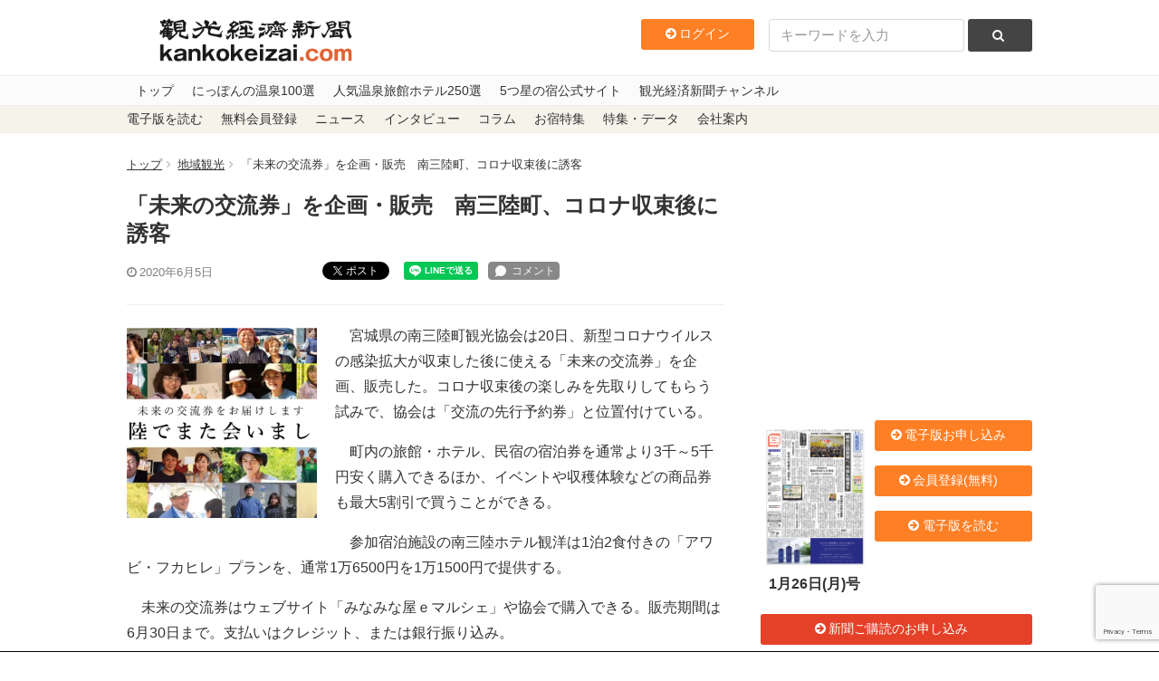

--- FILE ---
content_type: text/html; charset=utf-8
request_url: https://www.google.com/recaptcha/api2/anchor?ar=1&k=6LdpKKkaAAAAAIamp8-jilV_e0G_CKj9nJ5F8fO2&co=aHR0cHM6Ly93d3cua2Fua29rZWl6YWkuY29tOjQ0Mw..&hl=en&v=PoyoqOPhxBO7pBk68S4YbpHZ&size=invisible&anchor-ms=20000&execute-ms=30000&cb=19aaefsey4r0
body_size: 48705
content:
<!DOCTYPE HTML><html dir="ltr" lang="en"><head><meta http-equiv="Content-Type" content="text/html; charset=UTF-8">
<meta http-equiv="X-UA-Compatible" content="IE=edge">
<title>reCAPTCHA</title>
<style type="text/css">
/* cyrillic-ext */
@font-face {
  font-family: 'Roboto';
  font-style: normal;
  font-weight: 400;
  font-stretch: 100%;
  src: url(//fonts.gstatic.com/s/roboto/v48/KFO7CnqEu92Fr1ME7kSn66aGLdTylUAMa3GUBHMdazTgWw.woff2) format('woff2');
  unicode-range: U+0460-052F, U+1C80-1C8A, U+20B4, U+2DE0-2DFF, U+A640-A69F, U+FE2E-FE2F;
}
/* cyrillic */
@font-face {
  font-family: 'Roboto';
  font-style: normal;
  font-weight: 400;
  font-stretch: 100%;
  src: url(//fonts.gstatic.com/s/roboto/v48/KFO7CnqEu92Fr1ME7kSn66aGLdTylUAMa3iUBHMdazTgWw.woff2) format('woff2');
  unicode-range: U+0301, U+0400-045F, U+0490-0491, U+04B0-04B1, U+2116;
}
/* greek-ext */
@font-face {
  font-family: 'Roboto';
  font-style: normal;
  font-weight: 400;
  font-stretch: 100%;
  src: url(//fonts.gstatic.com/s/roboto/v48/KFO7CnqEu92Fr1ME7kSn66aGLdTylUAMa3CUBHMdazTgWw.woff2) format('woff2');
  unicode-range: U+1F00-1FFF;
}
/* greek */
@font-face {
  font-family: 'Roboto';
  font-style: normal;
  font-weight: 400;
  font-stretch: 100%;
  src: url(//fonts.gstatic.com/s/roboto/v48/KFO7CnqEu92Fr1ME7kSn66aGLdTylUAMa3-UBHMdazTgWw.woff2) format('woff2');
  unicode-range: U+0370-0377, U+037A-037F, U+0384-038A, U+038C, U+038E-03A1, U+03A3-03FF;
}
/* math */
@font-face {
  font-family: 'Roboto';
  font-style: normal;
  font-weight: 400;
  font-stretch: 100%;
  src: url(//fonts.gstatic.com/s/roboto/v48/KFO7CnqEu92Fr1ME7kSn66aGLdTylUAMawCUBHMdazTgWw.woff2) format('woff2');
  unicode-range: U+0302-0303, U+0305, U+0307-0308, U+0310, U+0312, U+0315, U+031A, U+0326-0327, U+032C, U+032F-0330, U+0332-0333, U+0338, U+033A, U+0346, U+034D, U+0391-03A1, U+03A3-03A9, U+03B1-03C9, U+03D1, U+03D5-03D6, U+03F0-03F1, U+03F4-03F5, U+2016-2017, U+2034-2038, U+203C, U+2040, U+2043, U+2047, U+2050, U+2057, U+205F, U+2070-2071, U+2074-208E, U+2090-209C, U+20D0-20DC, U+20E1, U+20E5-20EF, U+2100-2112, U+2114-2115, U+2117-2121, U+2123-214F, U+2190, U+2192, U+2194-21AE, U+21B0-21E5, U+21F1-21F2, U+21F4-2211, U+2213-2214, U+2216-22FF, U+2308-230B, U+2310, U+2319, U+231C-2321, U+2336-237A, U+237C, U+2395, U+239B-23B7, U+23D0, U+23DC-23E1, U+2474-2475, U+25AF, U+25B3, U+25B7, U+25BD, U+25C1, U+25CA, U+25CC, U+25FB, U+266D-266F, U+27C0-27FF, U+2900-2AFF, U+2B0E-2B11, U+2B30-2B4C, U+2BFE, U+3030, U+FF5B, U+FF5D, U+1D400-1D7FF, U+1EE00-1EEFF;
}
/* symbols */
@font-face {
  font-family: 'Roboto';
  font-style: normal;
  font-weight: 400;
  font-stretch: 100%;
  src: url(//fonts.gstatic.com/s/roboto/v48/KFO7CnqEu92Fr1ME7kSn66aGLdTylUAMaxKUBHMdazTgWw.woff2) format('woff2');
  unicode-range: U+0001-000C, U+000E-001F, U+007F-009F, U+20DD-20E0, U+20E2-20E4, U+2150-218F, U+2190, U+2192, U+2194-2199, U+21AF, U+21E6-21F0, U+21F3, U+2218-2219, U+2299, U+22C4-22C6, U+2300-243F, U+2440-244A, U+2460-24FF, U+25A0-27BF, U+2800-28FF, U+2921-2922, U+2981, U+29BF, U+29EB, U+2B00-2BFF, U+4DC0-4DFF, U+FFF9-FFFB, U+10140-1018E, U+10190-1019C, U+101A0, U+101D0-101FD, U+102E0-102FB, U+10E60-10E7E, U+1D2C0-1D2D3, U+1D2E0-1D37F, U+1F000-1F0FF, U+1F100-1F1AD, U+1F1E6-1F1FF, U+1F30D-1F30F, U+1F315, U+1F31C, U+1F31E, U+1F320-1F32C, U+1F336, U+1F378, U+1F37D, U+1F382, U+1F393-1F39F, U+1F3A7-1F3A8, U+1F3AC-1F3AF, U+1F3C2, U+1F3C4-1F3C6, U+1F3CA-1F3CE, U+1F3D4-1F3E0, U+1F3ED, U+1F3F1-1F3F3, U+1F3F5-1F3F7, U+1F408, U+1F415, U+1F41F, U+1F426, U+1F43F, U+1F441-1F442, U+1F444, U+1F446-1F449, U+1F44C-1F44E, U+1F453, U+1F46A, U+1F47D, U+1F4A3, U+1F4B0, U+1F4B3, U+1F4B9, U+1F4BB, U+1F4BF, U+1F4C8-1F4CB, U+1F4D6, U+1F4DA, U+1F4DF, U+1F4E3-1F4E6, U+1F4EA-1F4ED, U+1F4F7, U+1F4F9-1F4FB, U+1F4FD-1F4FE, U+1F503, U+1F507-1F50B, U+1F50D, U+1F512-1F513, U+1F53E-1F54A, U+1F54F-1F5FA, U+1F610, U+1F650-1F67F, U+1F687, U+1F68D, U+1F691, U+1F694, U+1F698, U+1F6AD, U+1F6B2, U+1F6B9-1F6BA, U+1F6BC, U+1F6C6-1F6CF, U+1F6D3-1F6D7, U+1F6E0-1F6EA, U+1F6F0-1F6F3, U+1F6F7-1F6FC, U+1F700-1F7FF, U+1F800-1F80B, U+1F810-1F847, U+1F850-1F859, U+1F860-1F887, U+1F890-1F8AD, U+1F8B0-1F8BB, U+1F8C0-1F8C1, U+1F900-1F90B, U+1F93B, U+1F946, U+1F984, U+1F996, U+1F9E9, U+1FA00-1FA6F, U+1FA70-1FA7C, U+1FA80-1FA89, U+1FA8F-1FAC6, U+1FACE-1FADC, U+1FADF-1FAE9, U+1FAF0-1FAF8, U+1FB00-1FBFF;
}
/* vietnamese */
@font-face {
  font-family: 'Roboto';
  font-style: normal;
  font-weight: 400;
  font-stretch: 100%;
  src: url(//fonts.gstatic.com/s/roboto/v48/KFO7CnqEu92Fr1ME7kSn66aGLdTylUAMa3OUBHMdazTgWw.woff2) format('woff2');
  unicode-range: U+0102-0103, U+0110-0111, U+0128-0129, U+0168-0169, U+01A0-01A1, U+01AF-01B0, U+0300-0301, U+0303-0304, U+0308-0309, U+0323, U+0329, U+1EA0-1EF9, U+20AB;
}
/* latin-ext */
@font-face {
  font-family: 'Roboto';
  font-style: normal;
  font-weight: 400;
  font-stretch: 100%;
  src: url(//fonts.gstatic.com/s/roboto/v48/KFO7CnqEu92Fr1ME7kSn66aGLdTylUAMa3KUBHMdazTgWw.woff2) format('woff2');
  unicode-range: U+0100-02BA, U+02BD-02C5, U+02C7-02CC, U+02CE-02D7, U+02DD-02FF, U+0304, U+0308, U+0329, U+1D00-1DBF, U+1E00-1E9F, U+1EF2-1EFF, U+2020, U+20A0-20AB, U+20AD-20C0, U+2113, U+2C60-2C7F, U+A720-A7FF;
}
/* latin */
@font-face {
  font-family: 'Roboto';
  font-style: normal;
  font-weight: 400;
  font-stretch: 100%;
  src: url(//fonts.gstatic.com/s/roboto/v48/KFO7CnqEu92Fr1ME7kSn66aGLdTylUAMa3yUBHMdazQ.woff2) format('woff2');
  unicode-range: U+0000-00FF, U+0131, U+0152-0153, U+02BB-02BC, U+02C6, U+02DA, U+02DC, U+0304, U+0308, U+0329, U+2000-206F, U+20AC, U+2122, U+2191, U+2193, U+2212, U+2215, U+FEFF, U+FFFD;
}
/* cyrillic-ext */
@font-face {
  font-family: 'Roboto';
  font-style: normal;
  font-weight: 500;
  font-stretch: 100%;
  src: url(//fonts.gstatic.com/s/roboto/v48/KFO7CnqEu92Fr1ME7kSn66aGLdTylUAMa3GUBHMdazTgWw.woff2) format('woff2');
  unicode-range: U+0460-052F, U+1C80-1C8A, U+20B4, U+2DE0-2DFF, U+A640-A69F, U+FE2E-FE2F;
}
/* cyrillic */
@font-face {
  font-family: 'Roboto';
  font-style: normal;
  font-weight: 500;
  font-stretch: 100%;
  src: url(//fonts.gstatic.com/s/roboto/v48/KFO7CnqEu92Fr1ME7kSn66aGLdTylUAMa3iUBHMdazTgWw.woff2) format('woff2');
  unicode-range: U+0301, U+0400-045F, U+0490-0491, U+04B0-04B1, U+2116;
}
/* greek-ext */
@font-face {
  font-family: 'Roboto';
  font-style: normal;
  font-weight: 500;
  font-stretch: 100%;
  src: url(//fonts.gstatic.com/s/roboto/v48/KFO7CnqEu92Fr1ME7kSn66aGLdTylUAMa3CUBHMdazTgWw.woff2) format('woff2');
  unicode-range: U+1F00-1FFF;
}
/* greek */
@font-face {
  font-family: 'Roboto';
  font-style: normal;
  font-weight: 500;
  font-stretch: 100%;
  src: url(//fonts.gstatic.com/s/roboto/v48/KFO7CnqEu92Fr1ME7kSn66aGLdTylUAMa3-UBHMdazTgWw.woff2) format('woff2');
  unicode-range: U+0370-0377, U+037A-037F, U+0384-038A, U+038C, U+038E-03A1, U+03A3-03FF;
}
/* math */
@font-face {
  font-family: 'Roboto';
  font-style: normal;
  font-weight: 500;
  font-stretch: 100%;
  src: url(//fonts.gstatic.com/s/roboto/v48/KFO7CnqEu92Fr1ME7kSn66aGLdTylUAMawCUBHMdazTgWw.woff2) format('woff2');
  unicode-range: U+0302-0303, U+0305, U+0307-0308, U+0310, U+0312, U+0315, U+031A, U+0326-0327, U+032C, U+032F-0330, U+0332-0333, U+0338, U+033A, U+0346, U+034D, U+0391-03A1, U+03A3-03A9, U+03B1-03C9, U+03D1, U+03D5-03D6, U+03F0-03F1, U+03F4-03F5, U+2016-2017, U+2034-2038, U+203C, U+2040, U+2043, U+2047, U+2050, U+2057, U+205F, U+2070-2071, U+2074-208E, U+2090-209C, U+20D0-20DC, U+20E1, U+20E5-20EF, U+2100-2112, U+2114-2115, U+2117-2121, U+2123-214F, U+2190, U+2192, U+2194-21AE, U+21B0-21E5, U+21F1-21F2, U+21F4-2211, U+2213-2214, U+2216-22FF, U+2308-230B, U+2310, U+2319, U+231C-2321, U+2336-237A, U+237C, U+2395, U+239B-23B7, U+23D0, U+23DC-23E1, U+2474-2475, U+25AF, U+25B3, U+25B7, U+25BD, U+25C1, U+25CA, U+25CC, U+25FB, U+266D-266F, U+27C0-27FF, U+2900-2AFF, U+2B0E-2B11, U+2B30-2B4C, U+2BFE, U+3030, U+FF5B, U+FF5D, U+1D400-1D7FF, U+1EE00-1EEFF;
}
/* symbols */
@font-face {
  font-family: 'Roboto';
  font-style: normal;
  font-weight: 500;
  font-stretch: 100%;
  src: url(//fonts.gstatic.com/s/roboto/v48/KFO7CnqEu92Fr1ME7kSn66aGLdTylUAMaxKUBHMdazTgWw.woff2) format('woff2');
  unicode-range: U+0001-000C, U+000E-001F, U+007F-009F, U+20DD-20E0, U+20E2-20E4, U+2150-218F, U+2190, U+2192, U+2194-2199, U+21AF, U+21E6-21F0, U+21F3, U+2218-2219, U+2299, U+22C4-22C6, U+2300-243F, U+2440-244A, U+2460-24FF, U+25A0-27BF, U+2800-28FF, U+2921-2922, U+2981, U+29BF, U+29EB, U+2B00-2BFF, U+4DC0-4DFF, U+FFF9-FFFB, U+10140-1018E, U+10190-1019C, U+101A0, U+101D0-101FD, U+102E0-102FB, U+10E60-10E7E, U+1D2C0-1D2D3, U+1D2E0-1D37F, U+1F000-1F0FF, U+1F100-1F1AD, U+1F1E6-1F1FF, U+1F30D-1F30F, U+1F315, U+1F31C, U+1F31E, U+1F320-1F32C, U+1F336, U+1F378, U+1F37D, U+1F382, U+1F393-1F39F, U+1F3A7-1F3A8, U+1F3AC-1F3AF, U+1F3C2, U+1F3C4-1F3C6, U+1F3CA-1F3CE, U+1F3D4-1F3E0, U+1F3ED, U+1F3F1-1F3F3, U+1F3F5-1F3F7, U+1F408, U+1F415, U+1F41F, U+1F426, U+1F43F, U+1F441-1F442, U+1F444, U+1F446-1F449, U+1F44C-1F44E, U+1F453, U+1F46A, U+1F47D, U+1F4A3, U+1F4B0, U+1F4B3, U+1F4B9, U+1F4BB, U+1F4BF, U+1F4C8-1F4CB, U+1F4D6, U+1F4DA, U+1F4DF, U+1F4E3-1F4E6, U+1F4EA-1F4ED, U+1F4F7, U+1F4F9-1F4FB, U+1F4FD-1F4FE, U+1F503, U+1F507-1F50B, U+1F50D, U+1F512-1F513, U+1F53E-1F54A, U+1F54F-1F5FA, U+1F610, U+1F650-1F67F, U+1F687, U+1F68D, U+1F691, U+1F694, U+1F698, U+1F6AD, U+1F6B2, U+1F6B9-1F6BA, U+1F6BC, U+1F6C6-1F6CF, U+1F6D3-1F6D7, U+1F6E0-1F6EA, U+1F6F0-1F6F3, U+1F6F7-1F6FC, U+1F700-1F7FF, U+1F800-1F80B, U+1F810-1F847, U+1F850-1F859, U+1F860-1F887, U+1F890-1F8AD, U+1F8B0-1F8BB, U+1F8C0-1F8C1, U+1F900-1F90B, U+1F93B, U+1F946, U+1F984, U+1F996, U+1F9E9, U+1FA00-1FA6F, U+1FA70-1FA7C, U+1FA80-1FA89, U+1FA8F-1FAC6, U+1FACE-1FADC, U+1FADF-1FAE9, U+1FAF0-1FAF8, U+1FB00-1FBFF;
}
/* vietnamese */
@font-face {
  font-family: 'Roboto';
  font-style: normal;
  font-weight: 500;
  font-stretch: 100%;
  src: url(//fonts.gstatic.com/s/roboto/v48/KFO7CnqEu92Fr1ME7kSn66aGLdTylUAMa3OUBHMdazTgWw.woff2) format('woff2');
  unicode-range: U+0102-0103, U+0110-0111, U+0128-0129, U+0168-0169, U+01A0-01A1, U+01AF-01B0, U+0300-0301, U+0303-0304, U+0308-0309, U+0323, U+0329, U+1EA0-1EF9, U+20AB;
}
/* latin-ext */
@font-face {
  font-family: 'Roboto';
  font-style: normal;
  font-weight: 500;
  font-stretch: 100%;
  src: url(//fonts.gstatic.com/s/roboto/v48/KFO7CnqEu92Fr1ME7kSn66aGLdTylUAMa3KUBHMdazTgWw.woff2) format('woff2');
  unicode-range: U+0100-02BA, U+02BD-02C5, U+02C7-02CC, U+02CE-02D7, U+02DD-02FF, U+0304, U+0308, U+0329, U+1D00-1DBF, U+1E00-1E9F, U+1EF2-1EFF, U+2020, U+20A0-20AB, U+20AD-20C0, U+2113, U+2C60-2C7F, U+A720-A7FF;
}
/* latin */
@font-face {
  font-family: 'Roboto';
  font-style: normal;
  font-weight: 500;
  font-stretch: 100%;
  src: url(//fonts.gstatic.com/s/roboto/v48/KFO7CnqEu92Fr1ME7kSn66aGLdTylUAMa3yUBHMdazQ.woff2) format('woff2');
  unicode-range: U+0000-00FF, U+0131, U+0152-0153, U+02BB-02BC, U+02C6, U+02DA, U+02DC, U+0304, U+0308, U+0329, U+2000-206F, U+20AC, U+2122, U+2191, U+2193, U+2212, U+2215, U+FEFF, U+FFFD;
}
/* cyrillic-ext */
@font-face {
  font-family: 'Roboto';
  font-style: normal;
  font-weight: 900;
  font-stretch: 100%;
  src: url(//fonts.gstatic.com/s/roboto/v48/KFO7CnqEu92Fr1ME7kSn66aGLdTylUAMa3GUBHMdazTgWw.woff2) format('woff2');
  unicode-range: U+0460-052F, U+1C80-1C8A, U+20B4, U+2DE0-2DFF, U+A640-A69F, U+FE2E-FE2F;
}
/* cyrillic */
@font-face {
  font-family: 'Roboto';
  font-style: normal;
  font-weight: 900;
  font-stretch: 100%;
  src: url(//fonts.gstatic.com/s/roboto/v48/KFO7CnqEu92Fr1ME7kSn66aGLdTylUAMa3iUBHMdazTgWw.woff2) format('woff2');
  unicode-range: U+0301, U+0400-045F, U+0490-0491, U+04B0-04B1, U+2116;
}
/* greek-ext */
@font-face {
  font-family: 'Roboto';
  font-style: normal;
  font-weight: 900;
  font-stretch: 100%;
  src: url(//fonts.gstatic.com/s/roboto/v48/KFO7CnqEu92Fr1ME7kSn66aGLdTylUAMa3CUBHMdazTgWw.woff2) format('woff2');
  unicode-range: U+1F00-1FFF;
}
/* greek */
@font-face {
  font-family: 'Roboto';
  font-style: normal;
  font-weight: 900;
  font-stretch: 100%;
  src: url(//fonts.gstatic.com/s/roboto/v48/KFO7CnqEu92Fr1ME7kSn66aGLdTylUAMa3-UBHMdazTgWw.woff2) format('woff2');
  unicode-range: U+0370-0377, U+037A-037F, U+0384-038A, U+038C, U+038E-03A1, U+03A3-03FF;
}
/* math */
@font-face {
  font-family: 'Roboto';
  font-style: normal;
  font-weight: 900;
  font-stretch: 100%;
  src: url(//fonts.gstatic.com/s/roboto/v48/KFO7CnqEu92Fr1ME7kSn66aGLdTylUAMawCUBHMdazTgWw.woff2) format('woff2');
  unicode-range: U+0302-0303, U+0305, U+0307-0308, U+0310, U+0312, U+0315, U+031A, U+0326-0327, U+032C, U+032F-0330, U+0332-0333, U+0338, U+033A, U+0346, U+034D, U+0391-03A1, U+03A3-03A9, U+03B1-03C9, U+03D1, U+03D5-03D6, U+03F0-03F1, U+03F4-03F5, U+2016-2017, U+2034-2038, U+203C, U+2040, U+2043, U+2047, U+2050, U+2057, U+205F, U+2070-2071, U+2074-208E, U+2090-209C, U+20D0-20DC, U+20E1, U+20E5-20EF, U+2100-2112, U+2114-2115, U+2117-2121, U+2123-214F, U+2190, U+2192, U+2194-21AE, U+21B0-21E5, U+21F1-21F2, U+21F4-2211, U+2213-2214, U+2216-22FF, U+2308-230B, U+2310, U+2319, U+231C-2321, U+2336-237A, U+237C, U+2395, U+239B-23B7, U+23D0, U+23DC-23E1, U+2474-2475, U+25AF, U+25B3, U+25B7, U+25BD, U+25C1, U+25CA, U+25CC, U+25FB, U+266D-266F, U+27C0-27FF, U+2900-2AFF, U+2B0E-2B11, U+2B30-2B4C, U+2BFE, U+3030, U+FF5B, U+FF5D, U+1D400-1D7FF, U+1EE00-1EEFF;
}
/* symbols */
@font-face {
  font-family: 'Roboto';
  font-style: normal;
  font-weight: 900;
  font-stretch: 100%;
  src: url(//fonts.gstatic.com/s/roboto/v48/KFO7CnqEu92Fr1ME7kSn66aGLdTylUAMaxKUBHMdazTgWw.woff2) format('woff2');
  unicode-range: U+0001-000C, U+000E-001F, U+007F-009F, U+20DD-20E0, U+20E2-20E4, U+2150-218F, U+2190, U+2192, U+2194-2199, U+21AF, U+21E6-21F0, U+21F3, U+2218-2219, U+2299, U+22C4-22C6, U+2300-243F, U+2440-244A, U+2460-24FF, U+25A0-27BF, U+2800-28FF, U+2921-2922, U+2981, U+29BF, U+29EB, U+2B00-2BFF, U+4DC0-4DFF, U+FFF9-FFFB, U+10140-1018E, U+10190-1019C, U+101A0, U+101D0-101FD, U+102E0-102FB, U+10E60-10E7E, U+1D2C0-1D2D3, U+1D2E0-1D37F, U+1F000-1F0FF, U+1F100-1F1AD, U+1F1E6-1F1FF, U+1F30D-1F30F, U+1F315, U+1F31C, U+1F31E, U+1F320-1F32C, U+1F336, U+1F378, U+1F37D, U+1F382, U+1F393-1F39F, U+1F3A7-1F3A8, U+1F3AC-1F3AF, U+1F3C2, U+1F3C4-1F3C6, U+1F3CA-1F3CE, U+1F3D4-1F3E0, U+1F3ED, U+1F3F1-1F3F3, U+1F3F5-1F3F7, U+1F408, U+1F415, U+1F41F, U+1F426, U+1F43F, U+1F441-1F442, U+1F444, U+1F446-1F449, U+1F44C-1F44E, U+1F453, U+1F46A, U+1F47D, U+1F4A3, U+1F4B0, U+1F4B3, U+1F4B9, U+1F4BB, U+1F4BF, U+1F4C8-1F4CB, U+1F4D6, U+1F4DA, U+1F4DF, U+1F4E3-1F4E6, U+1F4EA-1F4ED, U+1F4F7, U+1F4F9-1F4FB, U+1F4FD-1F4FE, U+1F503, U+1F507-1F50B, U+1F50D, U+1F512-1F513, U+1F53E-1F54A, U+1F54F-1F5FA, U+1F610, U+1F650-1F67F, U+1F687, U+1F68D, U+1F691, U+1F694, U+1F698, U+1F6AD, U+1F6B2, U+1F6B9-1F6BA, U+1F6BC, U+1F6C6-1F6CF, U+1F6D3-1F6D7, U+1F6E0-1F6EA, U+1F6F0-1F6F3, U+1F6F7-1F6FC, U+1F700-1F7FF, U+1F800-1F80B, U+1F810-1F847, U+1F850-1F859, U+1F860-1F887, U+1F890-1F8AD, U+1F8B0-1F8BB, U+1F8C0-1F8C1, U+1F900-1F90B, U+1F93B, U+1F946, U+1F984, U+1F996, U+1F9E9, U+1FA00-1FA6F, U+1FA70-1FA7C, U+1FA80-1FA89, U+1FA8F-1FAC6, U+1FACE-1FADC, U+1FADF-1FAE9, U+1FAF0-1FAF8, U+1FB00-1FBFF;
}
/* vietnamese */
@font-face {
  font-family: 'Roboto';
  font-style: normal;
  font-weight: 900;
  font-stretch: 100%;
  src: url(//fonts.gstatic.com/s/roboto/v48/KFO7CnqEu92Fr1ME7kSn66aGLdTylUAMa3OUBHMdazTgWw.woff2) format('woff2');
  unicode-range: U+0102-0103, U+0110-0111, U+0128-0129, U+0168-0169, U+01A0-01A1, U+01AF-01B0, U+0300-0301, U+0303-0304, U+0308-0309, U+0323, U+0329, U+1EA0-1EF9, U+20AB;
}
/* latin-ext */
@font-face {
  font-family: 'Roboto';
  font-style: normal;
  font-weight: 900;
  font-stretch: 100%;
  src: url(//fonts.gstatic.com/s/roboto/v48/KFO7CnqEu92Fr1ME7kSn66aGLdTylUAMa3KUBHMdazTgWw.woff2) format('woff2');
  unicode-range: U+0100-02BA, U+02BD-02C5, U+02C7-02CC, U+02CE-02D7, U+02DD-02FF, U+0304, U+0308, U+0329, U+1D00-1DBF, U+1E00-1E9F, U+1EF2-1EFF, U+2020, U+20A0-20AB, U+20AD-20C0, U+2113, U+2C60-2C7F, U+A720-A7FF;
}
/* latin */
@font-face {
  font-family: 'Roboto';
  font-style: normal;
  font-weight: 900;
  font-stretch: 100%;
  src: url(//fonts.gstatic.com/s/roboto/v48/KFO7CnqEu92Fr1ME7kSn66aGLdTylUAMa3yUBHMdazQ.woff2) format('woff2');
  unicode-range: U+0000-00FF, U+0131, U+0152-0153, U+02BB-02BC, U+02C6, U+02DA, U+02DC, U+0304, U+0308, U+0329, U+2000-206F, U+20AC, U+2122, U+2191, U+2193, U+2212, U+2215, U+FEFF, U+FFFD;
}

</style>
<link rel="stylesheet" type="text/css" href="https://www.gstatic.com/recaptcha/releases/PoyoqOPhxBO7pBk68S4YbpHZ/styles__ltr.css">
<script nonce="y82K5om2vp1op1XK_9Z1eg" type="text/javascript">window['__recaptcha_api'] = 'https://www.google.com/recaptcha/api2/';</script>
<script type="text/javascript" src="https://www.gstatic.com/recaptcha/releases/PoyoqOPhxBO7pBk68S4YbpHZ/recaptcha__en.js" nonce="y82K5om2vp1op1XK_9Z1eg">
      
    </script></head>
<body><div id="rc-anchor-alert" class="rc-anchor-alert"></div>
<input type="hidden" id="recaptcha-token" value="[base64]">
<script type="text/javascript" nonce="y82K5om2vp1op1XK_9Z1eg">
      recaptcha.anchor.Main.init("[\x22ainput\x22,[\x22bgdata\x22,\x22\x22,\[base64]/[base64]/[base64]/ZyhXLGgpOnEoW04sMjEsbF0sVywwKSxoKSxmYWxzZSxmYWxzZSl9Y2F0Y2goayl7RygzNTgsVyk/[base64]/[base64]/[base64]/[base64]/[base64]/[base64]/[base64]/bmV3IEJbT10oRFswXSk6dz09Mj9uZXcgQltPXShEWzBdLERbMV0pOnc9PTM/bmV3IEJbT10oRFswXSxEWzFdLERbMl0pOnc9PTQ/[base64]/[base64]/[base64]/[base64]/[base64]\\u003d\x22,\[base64]\x22,\x22IsKEED8uw5DCunNJwr4vwq9UO1dNSVfDkMOlwpRPVzhlw6HCuAHDsi7DkRgHClVKDQ4RwoBIw6PCqsOcwqDCq8Kra8O0w7MFwqkjwr8BwqPDr8OHwozDssK0IMKJLioRT2B3a8OEw4l+w5cywoMowpTCkzIGWEJaVMK/H8KlXnjCnMOWT1pkwoHCmMOjwrLCkmPDm3fCisOKwq/CpMKVw7Ibwo3Dn8Ofw77CrgtkHMKOwqbDkcKLw4IkV8ONw4PClcOtwrQ9AMOTDDzCp1kswrzCt8OnCFvDqwByw7x/RTRceV7CsMOETBcnw5dmwrkMcDBpdFU6w6bDvsKcwrFCwog5ImMrYcKsLyxsPcKewo3CkcKpdcOcYcO6w5nCqsK1KMOjJsK+w4Mowo4gwo7CuMKTw7oxwp1kw4DDlcKlPcKfScKlSSjDhMKvw4QxBGHCrMOQEEjDoSbDpVXCt2wBSzHCtwTDsnlNKmxnV8OMTsO/w5J4HFHCuwtJCcKifjRwwrsXw5PDtMK4IsK2wpjCssKPw4FWw7hKCMK2N2/DgsO4UcO3w6PDqwnChcODwr0iCsOVFCrCgsOjMHhwG8Osw7rCiTHDk8OEFEoiwofDqljCj8OIwqzDm8OfYQbDucK9wqDCrETCkEIMw5zDi8K3wqozw5MKwrzCrMKzwqbDvVLDsMKNwonDtmJlwrhFw781w4nDisKRXsKRw6sQPMOcbsKeTB/[base64]/w7htwozDqGDDtMKGAcOlYMOneHxhwoh/dzxmYW9LwpMWw4bDjsKuH8KUwpbDgE3CiMOCJMOdw5VHw4Egw7Q2fGZKeAvDtidycsKbwptMZjjDsMOzcklsw61xdcOIDMOkYhc6w6MCPMOCw4bCksKcaR/CtcORFHwaw480Uyh0QsKuwqPCuFRzCMO4w6jCvMK4wo/[base64]/DgEUhw5ICcW7CmcOZw5rDmsOEwpE2KsOxLcOHD8O4W8KRwqMCw5ALH8Obw7wNwqvDoX8fPMOmT8OqL8K0OivCmMKEZjTCncKRwqzCl0HCqmkmdsOVwpfDnzEEWh9Zwp7CmcOqwp0owpYUwpjCpT4Lw4/DlsOswoYkIlvDsMKxG097O2/DpsKCw7gqw4FcO8KpbUHCrEIifcKrw4zDjnZ1CFg8w57CoiVOwqMUwqrCtETDv3NEF8KOTmjCh8Kgwpl1PRjDqw/[base64]/DsMOiw4zDngwDwrrCqcOrw6UDw63CnMKKw6rCjMKeacK/cFRYTMONwqQFGETCvsOiwozCh0bDqMO2w5XChMKRbmxVZwzChxHClsKlOxfDlxjDq1PDuMOTw5ZDwoZUw4HCssKowoTCosO+fCbDnMORw44dJCw1woh9YsKmL8KbGsObwrxyw6nChMKewrhcfcKcwovDj34JwrXDhcO6SsKUwoERTsO5QsK+I8OYQsO/w47DklDDgMKfGMKycSDCngDDs30twqpYw47DnGPCjkjCncKpVcOLaR3DjcOpB8K/dsOqGSnCssOVwoDDnHdbJ8O/[base64]/DtHcDUiDDj8ONBMOlwozCkMK3EsOGw5vDncOdw65KfEswYloSYCUIw7XDuMO2wpbCo0sCVCoZwqbCpQhBe8ObenJJR8O8CnM/ej/[base64]/LyTCs8OKIcO8w7bDokfDjcOLw7/DrmbDhBTCg3fDiC81wp5bw5ogR8Ozw6VvVCMnwqjDiyLDssOoQMKxA1XDqsKhw6/Cmj0DwrsMJsOYw5sMw7RRAMKkB8O4wrh1MHBZZMOPw6UYV8ODwoLDvsKBKcKwGcOAwrHCnUIJZiAmw4Z/Un/DhQTDt3QQwrzDtEJyVsOkw5/ClcOZwo16wp/CpVNFHsKtSsKHwr5ow4jDpcORwoLDrMK2w7zCl8Khb03CtlNhfcK7F1JcTcKKO8KswoTDjsOrcS/CnXXDkSjCmxJtwpdFwokWIMOywrLDi0YrOmRIw6gEFXhJwrDClmFowq0Xw6F5w6VvD8OIPVc5w47CtHTCk8O+w6nCssO5wogSfDLCgBodw7/Cv8KowrR0wpddwpPDnkHCmhbCj8O0BsK4wrotSCBaQcOga8KcZhpDXVMFJMKTD8K8S8Obw4YFVR1Nw5rDtMODecKLGcO6wp3DrcKOw5zClBTDs24NKcOYYMK7IMKgNcOXGMKmw7o5wqFPwqPDncOvRRdMfsKEw6nCvm/Dhmp8OsOtBz4YKhfDgXwfR2PDiCzDjMO4w5XCr35BwovCuWUgXndWUMO8w4YUwp5Dw79yfHDClnQCwr9jNm/CiBTDoB/Dk8O9w7TCpzZyL8O5wonDrMO1D1w1CGIywqksWMKjwpvCr3ohwq1/[base64]/CosOpQCNBCcK6MgjDtR7CocOQXsOodBfDmWfCpcOKRsK/w7AUwrfCvMKod0jCm8OGDVBzwocvWzDDmAvDkhDDgQLCt3VdwrIDw41JwpVQw7AQw7bDk8OadcKcfcKOwr/Cp8Opw5R/fsOSGwPCmcKgw6nCtMKKwo0BOG3CmWXChMOlHA8qw63DpMKONTvCnA/DqRljw5HCq8O3RB1CUgUdwo4hw6rCjAUdw6R0XcOgwqgiw70/w43CvQx/w6pOw7LDhG9lIsKiY8O9NX/[base64]/wrzDnDRswpDCisKQwrRVw65uw6PDpnQ/[base64]/[base64]/Dp8Oqwp0Nw5nCi8Kpw6DCuR7DvlVzdsO1w5pNeHPCgMKyw4rCicO3wqTColfCtcO/w6nCvBLDh8Ktw6HCpcOiw4xzFzZOKMOLwowSwpNjccOZBTE9eMKnHljDmsKPLMKTw6bCtjnDojkkW28mwr/CjTcjRwnCosKmK3jCjMOlw5wpC1XCnGTDscOSwotFw4DCtMOpcCXDnsOew6VQQsKPwrfDoMKYNQU9RXrDh3UrwpFTf8KdKMOxwrg9wooFwrzCucOKE8KQw7dpworCmMOywpkkw6fDi23DsMOsJlFtw7HCjk0mC8OjZ8OVwqDCtcOYw6LDkEfDuMKaU0IRw5/Ds0vCtT7CqEzDu8O8woIjwq3DhsOwwp11OQYJXsKgVlkGw5HCsiVMNitza8O0QsOrwpDDvSQowp7Dugl7w6XDg8O9wpRjw7fCvnbDmy3CrcKtbMKadcOWw7UlwqRmwqjCicKmdlBybhjCisKDwoBXw53CtRsFw79/K8KXwr3DhsKTFcK1wq7DrsKyw40Vw51COkpBwpUwCzTComrDs8O9EFPCrG7Dj0VFOMKowpTCo1BVwovDj8Oiemosw4rCscOkJMKuKT7CiBvCuE1RwoJtTW7CmsONw4pOZ37DjkHDpcKqKx/Dq8OhEUUsB8K9Izw/wpzDssOhbFsiw7N3bAQaw6QxHS/DrcK+wrgqGcOFw5zCp8O2JSTCqcOow43DghTDjsO5w7F/w7c7JnzCvMK4PcOgfxPCqcOBGUfDicOmwrRnRR4Lw6siE21cXsOfwop3wqrCrMOkw5BUTBXCqj4Gw5VHwoxXwpEHw7s3w4LCo8Otw60fesKCSSfDg8K5wrg0woTDgmnDs8Ohw7w9AE5Vw4DDh8K3woBAGjINw6/Cg0LDo8O7UsK4wrnCpmdrw5RCw7JNw7jCqcK4w4IBYnbDrG/Dt0XCtMOTTMKmwqMAwr/[base64]/[base64]/CjjHCmcOyMi5Kw5Ubw5Vaw6XDg8OmeidJScOUwrbCuTDDpQ/Cr8KhwqTCqnFTaQgtwoZ7wpPCp1/[base64]/wrxVXm1nw6PDusODw7/CqCkvw59yWB8wwrxUw7nDmgRowo1lEcKDwqXDp8OUw7AXwqpBNsOgwrjCpsKuNcOmw53Drn7DnT3CrcOvwrnDvDw1HwB+woHDuGHDjcKRCj/[base64]/CoMKQWcO4CjV/EcKJDjlcwrwuwqMmw4xRwrA6w4B6d8O5wqVjw63DnsOUw6J8wq7DtzIIWMKVSsOkfcK8w4fDr1cKQ8K+OsKHRF7CsV7Dq3PCsFpySUvCrS8fw4TDkkHCgC4fG8K/[base64]/Ck8K/w53DqsK4JsOAwolRc8O7R8Olw5rCtDdICkHCsifDlkLCisOiw47Cm8O2w4pNw4RWJgHDtiPDpVPDhUPCrMOaw7lXSMKuwqFLT8K0HcKyKsOew4XCvMKQw41/wqRRw77Dp2s/wo4DwprDj2lcUsOvIMO9w77DncOZVBxgwqLDqxhNYElAOCnDu8KefsKfTxgbccOwb8KhwqvDhMOXw4jDgMKfXG/[base64]/[base64]/CjMODMcOnwrfCo8KMw4LDvjfCisKCOCPCqXHCuEjCnmFsM8OywqjChWrDomEFUVHDu0UpwpTDg8OLLQUKw7duw4wUwrDDhsKKw5JYw6Nxw7DDkMKYfsKuV8KHYsK5w6XCvcO0wp4Ca8OYZUxLw4LCg8K8Y3duJ0E4OmhLwqfCqGl2QzYMZT/DvWvCj1DCrV1Mw7XDkD8lw6DCtA/CosOow4EBJy86A8KmJnfDnMKxwogWXQ3CuHAtw4LDk8O+bcOwOjLDuA8Uw7EbwokmJ8O4JcOJw7zCmcOFwoYgACFYUHvDjQDDqhTDq8O+wod5TcKgwqTDiHQ2YWDDvlrDgMKLw7/Dv28ow6DCgcO9GMOUc00uwrTDkz4/[base64]/CrsOPOMK7eMKnNBDCicOvwoHCtsOoU1Vcw77DsicxIA3Ch3HDgAsZw6bDkQLCoSsoWlHCnh5kwrTCnMO+w7bDqnwww7/[base64]/DsGTDo3Bfwo/DgwcQwrU7wrkqKsOvw5g2AUfCusKww69uXCUdE8Kqw4/DpD8aFxrDlBfCmMODwq9pwqPDkzbDj8KWYMOIwq3ChcOkw7xew4FRw7PDnsOMwqRJwrs3wpnCqcOFHsObZMKjf2QdMsOFw5TCtMORLMKRw5bCiAHDqMKXTV/DrMO7E2Igwrp9IMOORcOTKMKOOcKVw7jDiiFDwqBaw6gIwpsEw4TCnMKVwrTDn0bDjHPDrDsMa8O6McOBwo1gwoHCmzTDnsK6W8Ozw4RZZyg7w5VrwrUkd8Owwps2PzEnw7vChUsZS8OYCBfChxl9wqs7ci/DpMOhS8KMw5HCjHQMw5/CtMOPbDbDjg9gw4FYQcKVdcOjAilNFcOpw7vDrcOoYwo+a00dwpnCkXbChkrDs8O2bWsXA8KAOcOIwpVjAsOtw7bCngzDsxPChBbCuV8awrVFc0FQw43CqMKVQEbDp8OIw4rCsnR/[base64]/DoDfCk0LCmX9zQcKJw6BJci0+wrdpSjnCiDYSSsKvwq3CjB9nw6jCqDjChcOMwrHDhzLDjcKMP8KKw63ChAPDjcOywrzCrEHCowtFwpUHwrU/EnDCkcOQw43DusOJUMO8EgHDicOYQRwPw4EcYgrDiSfCvXUVHsOGUFTCqHbCocKLwo/CusKpa3QbwrrDqcOmwqA8w7o/w53DuQ7CpMKMw5d/w5VPw4RGwr1QEcKbFmLDuMORwrDDmsOeP8KPw5zDpXMqUMO5anzDqVo7asKXLMOPw4B2Zm9twqU/[base64]/Dl8OIDzU4w5HCqMKAwqFwasOTw7QOw64iwq9rJwxkMMKqwphfw5/CnEXDg8OJIQ7Cu27Di8KFwpQWUBN6bAzCvcKqWMKyScK/[base64]/CmDIzwp1Aw4p/VTg+LsOsJEnDmDzCv8Omw4oEw4xjw4pvInpnA8KgIRjCm8K0Z8OtFEhSWRfDl3hYwrbDjFxEH8KEw7x6wqJjw5AxwpFmekFEKcOhU8O7w6Rzwqdxw5rDmsKnDMK1wqpbbjgeU8KbwqsmVVEeN0Nkw5bDj8KOCMKIa8KaICLCrH/Cs8OQUsOXLHkuwqjDsMKvR8OWwqIfC8KOLULCvsOvw43Cq1jDpi5HwrvDlMObw6ErPA8sGcONOj3CvkLCuH0zw47DlcO5w7jCoCTDvS93HjdxVcKRwrcrPMO7w4NYw4FxP8KLw4zDjsKqw4xow4TCpToSVD/CqcK7w7J1UMO8w7LDoMKSwq/CgwQ1w5FDVBF4ZytTwp1HwrUzwolAMMKWTMOuwr3DpxsbCcKXw63DrcOVAAdZw6/CsXzDvGvDiELCoMKNQlVbEcKNF8Kww6Acw6/CpXXCicOkw63DiMOQw5EWLEFsSsOkaQvCqMOjIQYmwqU3wq3Cr8O/w5PCt8O/wr3CvS9nw43CosKlw5Z+wrTDhRt2wp/Cu8O3w4Zuw4gIB8KGDcORw7TDiEVxXC5kwrLChcKQwrHCiX7Dsn/DgizCkVvCiwnDglZZwpUsXHvCicKJw5jChsKGwqJmER/CuMK2w7bComh/JMKOw4PCnHpwwq5vC3AKwpkCDDjDnjkdw48TIHRQwp/CvAEJw6teD8KWKEfDhVPCgcOVwqHDlsKDbsK0wpkmwpnCk8KSwqxeDcOJwr7CmsK5AsKpUzHDu8OkJlzDsmZiGcKNwrzCh8OsF8KVZ8K+wpfCnwXDjyjDrxbChQfCgcKJbTJVw7hzw6/Du8KPIn/DuGfCqiQvw4XCp8KQKcOEwpIaw6JOwrHClcOOCsOYCFjCmsKnw5DDgCHCgm/DssKcw4BuA8Oac3g3ccKZOsKoNcKzCGguKsK1wpAxK3bCkcKlSMOqw45YwqIccGxQw4FGwpzDk8KVWcKwwrMWw5rDhsKhwrHDs0cZWMKvwrDDrF/DncOcw68QwoNDwrXCkMOVw5fCqjd8wrNXwppXw6TCjyXDn2JobVd9L8Kiwo0KZcOgw5bDnknDrMOfw69rUsK7Z0nCo8O1MGMzEzF3wqIhwrhiY1vDgMONeUnDlsKhA0EAwr1QCcOCw4rCsznCi3/DhzfDocK6wojCucOpYMK2V0fDuS0RwphRRsKgw5ALw60dE8KfLDTDiMK8fcKvw4bDosKbfU8uCcKlwojDtmxzwoLCqEDChMKtN8OcEAXDvRvDpgHCpMOJAEfDhRAdwrV7MGRVFMOZw6d8WcKow6DCmEfCiHLDlcKFw77DuWUowo7CvDFTOcKCw6/[base64]/DlMKiw7ZSS8KdGcKdwqrCu8OIfTcGw6/Ci0fDtsOnDsOQwr3Cn03CuQp1RMOPTjlRP8KZw5oWwqULwpfCuMOoKhhyw6jCmnfDocK8dCF/w7jCvjrCgsOewrvDvQbChBgYNUHDnwoxDcKzwoHDkx3DtcOBIybCswRgJFBtd8KuXz7CscO7wpRjw5gKw6QCJsKpw6bCtMOmwofCqUrCgmtiOcKcJsKQFW/CgcKIOBgQe8OqBEh5Jh3CjMO4worDqX3DsMKKw7cEw4IAwoMuwpIef1fCn8KAIMK+E8OmIsKEXcKBwpMkw45QU2AcU2Yzw4HDq2/ClX1lwovChsOaVX4gFQnDhcKVMRNQM8K+ahHCssKBPyIgwrl1wp3CnsOYUGXCpi/[base64]/ChwQ+ZkzDmyACw6kENcK6Nx/[base64]/CicKiDg7DgBfDowXCrQbDnR/DqBLCmh7DvsOGC8KdKWjDtcOPQlI9KBtfYhjCuXwtZyhMT8Kkw6jDosOpRMOEZMOUCsOTJAUvY1lDw6bCocOuBnJsw7LDh3vCr8K9w4XDlGPDpHE+w5FGw6g2KcKvwoDCgFV0wq/DkmrDgcKlJMOFwqk6NMKTCTEnG8O9wrlywpbDlDLDvcO+w4bDt8K1woExw6fCgHzDnsK6H8Krw6vCkcOwwqbCt0vCgHdlN2HCki4Ow44pw7zCgxHCi8KnwpDDgDsaKcKjw5/DksOuIsOZwrgFw7/[base64]/Cqh/CncK2JsOUwqZIR0nDoW3Dp24jEMOnw49eSMKJOSbCnUbDvR1UwqlEERLCl8Kpwqo5w7jClk/DmjpTJwchFsODVHccw5JPaMOBwpJFw4dPdxQtw6Izw6jDmsKCHcOIw6/[base64]/XMO3c002UsKDwpHCtCZ7P8K4csKbEcOvcxXCtF3DmcKDw5/CosK0wrzCoMO5QcOdw70IRsKPwq0QwrHCh3gewop1wq/DkDzDqXg3O8OpV8O6cwswwr1fS8OfCcO0eR1zUnDDrTDDk0nCnE7DkMOscMO0wpjDqhJ6wo4jWsOWAAnCr8KTw6NeZl1Ww70Yw6NmQsKpwoAeAjLDjzIgw59pw7U4CXlsw4rClsO/f2zDqHrCpMKyI8KnGsKKPjhAcMKmwpDCvMKpwoxISsKew61JHzkHZxPDlMKTw7Viwq8yOsKjw6kbEmJbPlvDlhlqwr3ChcKlw5nCo0F0w6MYRAzCjsK5CXJYwpbCrsKueSd/ME3Dk8Oowocvw43DmsOgD2ZEwp8ZS8OtccOnRlvDlHchw7pbwqvDr8KuaMOobzUqw7DChmFmw5LDpsOawrbDvUIjTlDChsKAw6M9Pn5LYsKtPgRFw75dwrogdXPDrMOSA8OZwpouw7Jaw6Zmw5xgwp10w7LCtVzDj2M4AsKWWkc3ZsOpMMOhDS/DkhsnFUdWEwUsLMKQwpFtw58fw4PDk8OBJcKpDMO8w4PCocOhfVDCisKvw5rDiiYCwqZrw73Ck8KHKsKiLMO7KRRGwq1vc8OBN3IFwpzDvx7DqH5NwrRGHAHDmsKFFUh8JD/DlsOPwoM9LsOVw7TDmcKKwp/[base64]/Dk8KEZcK7w5nDnEHDtcOLwrjDncK0BsKtwqDDtz4Qw4lvLMKww5LDjVJEWFnDni1Mw7fCvcKGfcOKw7fDk8OUNMKpw6Y1eMOzb8KmHcK7C2AcwrJ6wpdOwqZJwrHDtEFgwpRRbU7ChG49wqDCnsOoIQICQ08qQGPDssKjwqvCpzYrw7AyL0lqQ0Yhw68jUwENGVtWAX/[base64]/wrk5wo97AsODw5duesKnw64MWsKLw4oaO8Oywql9JcKvBMOEGcO8L8KOf8OWL3LCn8Opw4sWwqTDshfDl0bDnMK7w5IfWVxyNXvCv8OiwrjDujrClcKnZMKWMisiYMOZwrhgLsKkwrYaGsKow4Z/VcKCB8Oow6gjG8K7P8O2wpXCgXhQw5YmVzrDsXfCu8OewpTDgGZYCjbCpsK9wogzw6bDicOfw4zDgCTCtBkAQWc5AMOYwqJqZsOGw4TCpcKqYMKtPcKewq4Fwq/Cll3Ct8KHK20ZJDPDs8KzJcOtwobDmMKOQCLCtj/Dv2hgw4LCl8Otw5Arw63CkmLDl0TDnylpf2YAI8KRTMOCdsOqw5MmwoM/NDLDgmEbw71RLkjCvcO8wppdasKuwqUbJ2dZwoVzw74YQcOETz3DqkprWMOnBF8XT8KswpRMw5XDuMKGcCnDhyjDhAvCs8OFMB/DgMOew6/DuFnCpsOTwpvDlzNmw5/CisOSJQB+wpIww78dISDDuUB/YMOZw7xIw43DpRlFw5RbX8OlSsKowrTCrcK/wr7Cp1kJwoB1wo3CoMOawp3Dl2DDscOqOMOwwqPCvQISIwkaPgnChcKBw5hpwoR8woI/OMKfLsKAwrDDijPCiwgvw7p/L0HDhsOSwosYfEIzAcKSwo0IVcOyYmtHw5AywoNxBQDCmMOhw7fCrsO4HQdBw5rDk8Kdw4/Dpy7DrzfCvW3Du8KQw5ZWw6Rnw5zDozbDnSktwrN0cT7CjsOoNkHDv8O2K0bCkcKXW8K4cU/[base64]/EH9zdsO7wpjCmsKDwpnDosO4wpHDr8OHw43Cm0t2ZMKRwpI5USMJwqbDrF3DoMOxw6rDv8OrFMONwqHCt8KkwrzCkgA4wr4ocMOzwrdTwoR4w7XDnMOSFU3Cg3TCnDlWwoJVLMOPwpPDqsKxfMO/w7DCpsKfw60RGyrDiMK3wo7Ck8OUfXXDoFkjwozDuydyw6vCtCzCsHtzVmJRZsOBIF9scHbDg0HDqsOzwrXCrsOfF23Cr1PChj8XfQ7CgsOww5law5tfwp97woxUagTCrFPDjMOSe8KCPsKvSTo/woXCgi4Uw4/CgHHCpMKHZcK7bT/CosO0wpzDtMKCw74hw4HDkcOMwpLCkFx8wrh6EUnDjsKbw6DDrcKEeSc+Oi8wwpwLRMKLwqNsJMONwrTDkcOgwpbDhsK0w71jwq7DvMOYw4pAwqx4wqjCoxUAecKLY0NAw7/[base64]/CtMOqw6suCcOxYMKlfkdCw7Zsw67CnwrCrcOHw5XDkcOHwobDnioRw6nChGMQw57DnMKLUsOXw6DCtcKfI3/CqcOdE8KEIsKHwo9dL8OLNXDDq8OfUDfDt8O+wrXDusOTN8KiwonCl17Cm8KZUcKiwqEPNSDDmMOuLcOjwq5jwqxpw7QsCcK2UE9HwpV1w6AnEMK6w6PDlGgFTMOVRysbwq/[base64]/DlsKSwobCocOaw6rDm8OFa8Oxw6nCvcKIUMO/w4PDtMORwrPCsQU0IcO/w5PDucOhw7EKKRY/N8Ofw6PDnDdLw4pawqPDhnFjw77DlTnCksO/[base64]/w4HDpEUsw50WQsKIScOLRsKzwrvCk8KAADrCilwvwpx1woYYwoQ4w6F2MsOnw7HCriJoNsOdH0TDncKCKjnDkWRhX2zDkTXDh2TDhsKdwpxOwoF6FwvDnhUWwr7CgMK6w61FX8K1Jz7DiTzDjcOdw7kefsOpw5J2RMOEwqnCvcKiw43DsMKuwp98wpMsHcO/wq4NwqfCihcbFMO5w5fDiCtSwrjDmsOCMiUZw7klwobDosKkw4oKCcKVwpgkw7/DocOwAsK0CcORw7NOMxjCvMKrw4h6JUjDimvCgg8ow6jClBMswq/ClcOXD8KkL2A6wpjDkcOwfFnCsMO9BGnDgxHDnRfDqSQjX8ORGcKvR8OYw404w6QgwqfDjcK7wofCuyjCq8OLwr8ww7XClwLDkXBlaA4qEWfCr8KTw5hfW8OjwoUKw7MnwqNdU8Kqw6zCksK1WDxzE8O/[base64]/DjMORwrsIFMKFf8KFw5g+wqN2WcKgw6HCm8Ktw4VueMO3YS3CujDDlsKuWlTCsCxuKcOuwqwNw7nChcKPHA3CqDAmOsKRL8K7Ax1mw78tB8OjOsOPUMOvwopbwp1cRMO/w4sBGih1wrR1TsKJwp1Lw6NNw6vCjEcsLcOnwodEw6IMw73CpsOVw5zCmcOoS8K5WSMQw4ZPRcOywozCgwvCtsKvwrLCvcOiLlzDtjTCrMO1X8O/KAgBIVMdwpTDqMOzw6EhwqE+w69Uw7xHDnhRNEcAwoPCpURkCMOWwqfCusKWIiDDtcKOVUs2woBfL8ONw4HDpMKjw7tTRT4IwqAqU8KPIQ3CncKnwr0jw5/[base64]/eTLDsVhow7kzXBnConFhDsKdw7zDuV3DvGxlEcOGBVbClnXDhcOiMMO0w7XDqE8XAMK0J8KmwqUtworDu3TDrEE6w6rDi8KyUcO5QMO0w5d/[base64]/wplXWwnCtsK1w4IaA3TCvSTDmilKMsOXwobChjpgwqTCj8KKanURw6fCvcOhR33ComIXw6sCe8KqVMKww5DDsHHDmsKAwp3CncKVwpJ1WMOOwpvCqjkcw57CicOzfSjCkTgpBmbCsHrDsMOkw5s2KR7DpkPDssKHwrgLwo7DtFrDsCNHwr/DuyLDn8OiI1sqNlLChCXDu8OewqHCocKdbmzCp1HDt8O/c8Odw4bChBhhw48WC8KpbxRpR8Ouw4p9wpnDtHt6SsKtGgh8wpjDssKEwqvDjsK1wpPCgcKRwq4YFsOlw5Quwr/CqMKOEF4Ow4PDtMKswqTCvMKlZMKyw7E0Akxiw5ozwopKBk54w6QoI8KjwrkBKC3CuBlgZSXCssKLw4rCncOnw6hObErCglbCngXDtsOlfwfCrgjCl8Kew7V1w7TCj8KSSMOEwrA3K1ViwrPDqcOecTVpO8OBScOwIn/ClMOZwpx/CcO9GmwCw5/CiMOJYsKGw7bCmEXComUoZS4/XnXDlcKHwpHCg0EHQMO+EcOLw4zDs8OSI8Otw4sPIsKfw6gxw554wpXCvcO/KsKawpTDgcKSDcOEw4rDtMOlw5rDtVXDmQJMw4hndsKrwprCmMKKQsK+w77Dq8OkeC0/w6fDtMO2CsKrdcKVwrwRFMO8IcKKw799csKWei9Qwp7CrMOnDTI2K8Kdwo3DtjBvTS7CqsOjG8OqbEgVVUTDpMKFPj9uTkIrCsKTUnPDqMO7AsKXF8KAwqXCgsO5KB7Ds2Axw7rDlsOdw6vDkMOgbVbCqwXDjMKdwrwMYBrCk8Ouw5/Cq8KiL8OSw7AgEkPCgXxuDhvDp8OzHwfDglPDkwd/[base64]/DncOHw4jCqyJTw5nDlxvCksOmRsKow5TDlw5Bw5k+QMOaw5JiO2fCn0pZScOAwrrDtsOyw67DtSBswqpgPiPDkVXCkWnDlsOKQTQyw6HDicOLw6DDpsKQwqjCjsOpGEPCicKlw6TDnl4jwqrCjUfDscOiJcKYwr/[base64]/CvcKfbTAhLxTChMOiwqxGwpHDjsO7w5vCm8OJwo/CnCnCs2M7Lnlrw4zCtMKiCDPDhcK2w5Vgwp3DjMO0wo7ClMKyw5PCvMOtw7bChMKODsOhUMK1wpbCoVVRw5jCowE+UMOCDjoYHcKgw4FJw4lrw4nDv8OPOHhkwrsgScKKwoIYw77Ch1HCr0TCrXdvwo/CpntXw4sNLlXClA7DsMO9HMKYWjQWI8K0QMOKKWvDgkvCocKtcBnCq8OcwqHCgScTQsOsNsO1w4wdJMKJw6nCujsJw6zCoMOGIDfDuznCg8Ktw6bCjTDDqnIKb8K4DjnDtXTCvMO0w7Ekb8ObZjUCTcOhw4PCuyzDnsKMBcKHw6LDicK/w5ghXAzDsx/DuyNCw7gfwrXCk8KFw6PCkMOtw47DpgctW8KOKWISQnzDvnQCwpPDpG3CgkzCmcOwwotgw4EaHMOcfcOYaMO6w6p7bCDDkcK2w6VdW8OifxTCrcKQwoLDh8OtczbCqGcidsO0w5bCv3/Cm3XCohXCnMKGE8OOw6V7AMOwWgAWGsKZw63Cs8Kowqdzc13DlcOtw7/Cn0jDkFnDoGkgNcOQdMODwqjCmsOrwprDkA/[base64]/w5lQLsOFAMO5CwxxK141R8K9w5MkwpBkwoI1w6Ezw7d0w7wyw7vDj8OfDzRPwpxoPSbDk8KxIsKmw7HCnMKtOcOiNSfDsz7ClMKJQAfCnMKKwqLCtsOoecOydMO3JMOGTBjDqsKtSRQswpBaM8Oqw4sMwpjDkcKqNBB+wqEDQsKpRsKbCB/[base64]/MTbDl3rCv8O2I2Fhw6hHwoB3wpnDlE45YnkyHMOxwrNQZSHChcKZWcK6KcKsw55ew6bDiyPCmRjCpiXDg8OUOMKHAX9TGzcYIcKRDMKgRcOYImYxw7LCr33DjcOHQMKFwrvCkMOBwpZ8Z8KMwo3CpybCgMKDwoXCnQp5wrNgw6nCrMKZw4/Cl0vDuTQKwpfCvcKlw7IDwpnDsRxUwpTDiHBhEsO/KMK4w4Vlwqpww4DCnMKJLi0Ywq9Jw7/DvT3DrknDlxLDrSY0w69EQMKkRFnCkxI/QVwJVsKMwqHCmxBOw7jDoMOlwozDt1pCGQE0w7/DqhzDnkR+FwVHRsK8woUef8OXw6fDnSUDNsOTwrPDt8KjbcKNOsOJwptnMMOHKy0eVMOHw6rCn8OSwodfw7kAaXzCmSbDusKCw4rDk8OlCz12YkIrQlDDn2/CtCrCliRLwpfChEnCty/CgsK+w7kHwoQmH3xPEMOgw7fDlT9QwpbCrxQcw6nCjhIIwoYQw7UhwqozwpbCgsKcOcKgwrxle145w5XDnlLCjcK/QlZHworCnQxgQMKYLB1jRxxkbcOfwp7Dg8OVZsKGwqjDkkPDmgLCvTEyw6vCtQTDrRXDvMKUVEU5wo3Di0vDmQTClMO1ST4VecK1w655Lw/Dj8Kmw7PDmMKMKsORw4MHRjhjRgbCqX/CrMOOEsOMVDnCoTFyKcKmw49Zw6BTw7nCuMOlw5PDncOAIcObPQ/Dl8Omw4rCo0U7w6wuacKFw7xNfMO/MRTDnkfCpCQpIcKgUVrDmcKqw7DCgzTDvzjCh8K/S0llwovChmbCp3LCtRhQJMKLAsOWLFnCvcKkwq/DpcK6Qg3ChTcFBMOXNcO9woZkw5rCscO3HsKYw47CsgPCvVDClE4DesO/SGkCw5HCnghEb8Klwp3CoWLCrioCw7Mpwqt5WRLCmwrDnRLDuAnDuQHDhx3CgMKtwrwpwrd2w6DCoFtZwot9wrPDqnHCicKdwo/DhsOOYMO1woFGCARDwpHCqMOYwpsZw6HCrcK3MXXDoCjDi3fCnsOnR8OLw5BNw5R4wrl/w60Ww4YJw5rDg8KxVcOYw4zDgMO+a8KwUcK5H8KyCMK9w6TCk3Iyw4pqwpsGwq/CnH3DrW3CpATDnDLDuF3CgjxaIFoDw4vDvgrDhsO1UhUQD17DisKMbn7CthnDpE3CiMKNw4zCqcKaLkbCkTE/[base64]/[base64]/DuMOtw4x4w7fCljvCgR5lwp/DohsHOlg4wqINwpDDtsO3w4Nyw59kS8OWcXM+AwlmRFzCmcKKw6Q8wqI4w5jDmMOMcsKua8KeUXnCojLDoMOtWl4nMU8Nw6JuIz3Dj8OXQsOsw7HDgWzDjsKDwoXCk8OQwovDkxzDmsKZcgjCmsKawrTDrsOjw6/[base64]/LznDvXsBcsOmwpXDj8K3w4Q2HUFsam3DucOfw6B8DcKgPG3DqMO4dVrCqMKvw584S8KFOMKJfcKGfMKgwqRdw5HCmwEfwr1kw7XDgDNfwqPCt2IswqXDtkoaCcOLwq95w7zDlXTCsXoTwqbCr8ODw6jCl8Kkw51UB1FEXgfCgjFKW8KVOWfDmsK/[base64]/wpxUI8KlfMK/[base64]/Dgnk8UcOiwpXDusOrYsK+wq5Uw708NHXCtMKEBx9+Bj7CkkbDssOVw5fDg8OBw7TCqMKqSMOAwqXDgDbDqCLDonY9woTDrsKpQsKUA8K+EkZHwp8Qwrd1KRTDoVNUw6nChDXCt11qwpTDpSXDo0R4w63DuGUsw5k9w5fCuzXCnDsvw5rCtnhPHXN/VQ3DiiMHUMOgTnnCu8O9ScO4w4BwNcKZwpLCj8O4w4TCtQrCjFh9IDZQFl8Zw4rDmWF9XATChUx5wp/Dj8Okw7RoTsK8wq3DrVc0C8KcHD/CtFfClWYZwp7CmcKGHRJaw6HDrxvCvsOPG8Kow51Gw6QiwosFQcO1QMKpw6rDncOPSC5xwo/DhMKSw7kTV8O3w4vCjB/CpMOIw6c2w5zDu8ONwqbCncKEw5zDlsOrw4pSw6LDosOhdX03csK5w73DoMOrw5QtEmMww6FWQk3CowDDjsOWw5rCg8O8T8K/[base64]/DpcKtw7c/w6XDocO1w7hxwoTCpcKRCiF2w7zClw/CjVx2f8OxVsOVwoDCiMKswojCt8ObfXfDgcOjTVzDihlkXEZvw7h1wqs2w4/[base64]/Dn2d3bEZtU8KXX8KAH8KJwofCnsOew606wr11w63CqlQxw47CtFTClGTCr1nDvEIZw77DjMKiZMKaw4NNUR85wrnCh8O7IXHCuHJHwqccw6hyCMK4JxAATcOpMmXDqkdwwrAQw5DDg8OJQ8OGM8OQwqppwqjCg8K6YcKjb8KuVcKCFUQmw4DCnMKMMCbCjk/[base64]/Dt8OnLELDhsOyfMO1w5LCrgTDmMKXfQ5jIcOOWx01YcOFdhfCkA8vH8KQw7/Ck8KzC3jDq03DvsO0wpzCrcKmesOow6bCohzCmsKPw716w5sMPg/[base64]/CgwvCssO8w4rDsWV1BjrDviPDhMK1wpNlw5XCi1Nkw6/[base64]/[base64]/DrgXDisOVwrzDjcOiw7/Ch8KVwq9kQsKrIQLCtMOuG8KvXcKkwoEEw4LDsE07wrTDqVdqw5vDln8hdjDDlhTCj8Kpwo7CtsOFw4tDTzZuw6jDv8OhYMOMwoVmw73DqMKww7HDu8O1a8Ohwr/Cj28bw7s+DwNuw6wAccO0eWVIw70Gw77Cgz4bwqfCn8KgSXIQRTnDiDDCr8O4w7/CqsKAwqtjEk5ywq7DvxjCgcKPQXZ9wp7DhMK+w5kEPXQgw7/DoXrCocKLwp8FQsK2BsKqwqbDqHrDnsOqwqtnwq8aL8Osw7Y9bcKLw7/CnsOmwqjCnmPChsKHw59kw7B5wolEJ8Kfw75YwqLDiR97A1jDn8Oew58AUjgRw4DDnSPCg8Olw7Mww6fDtx/Dih4maVbDm0vDnD4nY0jDo3HClsKTwp7CksOXw5IKRcO8XsOgw5bDlT3CkE7DmSLDgQDDhGbCtcOpw7twwrNxw4xSPTjCkMOgwpPDucK4w4vCsWHDj8K/w4FWJwYowoBjw6M+UkfCosOzw7c2w4tGKRrDicKgYsKbTno/[base64]/w7fCgcOXwrgcTsOgwqZXwoXDqDbDv8Kxw6NHNcKGJktGwpTDncKCAsKKPVFjJMKzw6F/[base64]/Ch8KxK8KyKcOHw542w5DCrS4GasK5w6JTwqlQwo55w7Jvw7A3wp/Cv8Kxf1DDq1ZibRvCi3fCshkyRwYiwpcxw4bClsOAwpQCcMKycmtCI8KMOMKwWsK8wqomwotbacOdGU9JwqvCkMObwrHCoi5YcTzCk1hfBsKJTkfCtlnDvmbCqMOvcMKZw4/DnsOdWcOSKGHDk8Obw6dgw4wyO8OLwo3CvmbClcKvUFJxw4pHwqPDjkbDsCbCoW8BwqdCBBLCrcODwqHDhsKNC8OQwrjCvALDuBt0eSbCpUgsZxkjwrrCm8Oyd8KYw748w6bCm3bCqsObFxrCtsOMwpfCpUYywotiwqzCvU/DncOPwrcnwqktDgbDqyjClcKSw5Y+w4PCgcKcwq7CksOYFwY6wp7CmB1wel/CosK2C8OBPMKywpxnR8KnB8KYwqEXLk9+BRlhwoDDrXfCjXofKMO0aWHDu8KPKlfDsMOiN8Ouw65AA0PCpEpxeAvDs2B2w5ZGwpfDum49w4oZLMKqU1BvIsOIw4hQw6xcTRldBsO0w7EESMK1WcOReMOyfjzCucOjwrJLw7zDi8OEw6DDqMOdF3rDmMK3I8ODH8KYR1/DoDnCtsOMw4fCr8Kxw6dmwrzDnMO/w43CvsKlfkBpP8KIwoFXw5LCsHx8JFrDskoCScOuw4DDhsOpw5MxQsKBNsOHaMKTw6fCuCNzLsOEw6jDrVfDh8OoXyg3w7/CtRQ3Q8OjclnCksKcw4Q1wq9MwpXDnRlGw6/DusK0w4vDvWlMw4vDgMOCWUtDwp7CuMOKU8KbwpV/XhNhw70dw6bDnnYFwofCtBRfdCTDjCzChiPDisKFHcOQwpI1dRbCsh7DtyLCnR7Dp1A/wqpPwqhyw5HCkSbDlznCscOfYnTCilbDjsK2PcKaOwVLNmfDhnMQwrbCsMKjw4fCscOjwrvDo2fCg3HDr3vDjj3DrsK3WsKBwo8vwrBkbER2wqnCgG5Pw7o1PVh/w4R8NcKLDijCqlBEwoEpOcOjKcKAw6csw4PCpcKrSMOeHMKDG2UkwqzClcK9GUtkcMKfwrY+woTDoTPDrV7Dv8KfwpYteh8VQnUqwpFuw50iw64Xw71WbjsMIFrCmAU/wqRawqNww5jCt8Obw6vCuwzCnsK+GBDDrRrDosKvwqVIwolDQRnCisKVFwZ3YVxuKhzDrV8uw4vDj8OBH8O8e8KjZwQHw5k5wqnDnMOcw7N2McONwoh+WcOYw508w6gIBhMBw4jCqMOKwoPCvMK8XMOTw4wfwqvDoMOww7NDwpIYwoDDh3s/VEnDr8K0UcKjw4Vpb8O1csOoPTfDnMK3KhR5\x22],null,[\x22conf\x22,null,\x226LdpKKkaAAAAAIamp8-jilV_e0G_CKj9nJ5F8fO2\x22,0,null,null,null,1,[21,125,63,73,95,87,41,43,42,83,102,105,109,121],[1017145,420],0,null,null,null,null,0,null,0,null,700,1,null,0,\[base64]/76lBhnEnQkZnOKMAhnM8xEZ\x22,0,0,null,null,1,null,0,0,null,null,null,0],\x22https://www.kankokeizai.com:443\x22,null,[3,1,1],null,null,null,1,3600,[\x22https://www.google.com/intl/en/policies/privacy/\x22,\x22https://www.google.com/intl/en/policies/terms/\x22],\x22EmYksGzM7BBbgBd9QVBsVT0gCjjwQ4qw2DmSJV6A6jE\\u003d\x22,1,0,null,1,1769203479828,0,0,[188],null,[13,240,5,129,8],\x22RC-wGeLgtNnawdsjA\x22,null,null,null,null,null,\x220dAFcWeA6uqth5BzgAOYEdx6pCZHtd2rp2Rl7TY66InwDhEavvkKmSaDIQt12oYwfFSug5Zly-wPz0253BRyPQhAD0YZbKp5FQrg\x22,1769286279719]");
    </script></body></html>

--- FILE ---
content_type: text/html; charset=utf-8
request_url: https://www.google.com/recaptcha/api2/aframe
body_size: -249
content:
<!DOCTYPE HTML><html><head><meta http-equiv="content-type" content="text/html; charset=UTF-8"></head><body><script nonce="BrsxjMiFtuQwLhkvUgEcjg">/** Anti-fraud and anti-abuse applications only. See google.com/recaptcha */ try{var clients={'sodar':'https://pagead2.googlesyndication.com/pagead/sodar?'};window.addEventListener("message",function(a){try{if(a.source===window.parent){var b=JSON.parse(a.data);var c=clients[b['id']];if(c){var d=document.createElement('img');d.src=c+b['params']+'&rc='+(localStorage.getItem("rc::a")?sessionStorage.getItem("rc::b"):"");window.document.body.appendChild(d);sessionStorage.setItem("rc::e",parseInt(sessionStorage.getItem("rc::e")||0)+1);localStorage.setItem("rc::h",'1769199883749');}}}catch(b){}});window.parent.postMessage("_grecaptcha_ready", "*");}catch(b){}</script></body></html>

--- FILE ---
content_type: text/javascript; charset=UTF-8
request_url: https://yads.yjtag.yahoo.co.jp/tag?s=76743_188083&fr_id=yads_8182288-0&p_elem=yads_pc_overlay&u=https%3A%2F%2Fwww.kankokeizai.com%2F%25E3%2580%258C%25E6%259C%25AA%25E6%259D%25A5%25E3%2581%25AE%25E4%25BA%25A4%25E6%25B5%2581%25E5%2588%25B8%25E3%2580%258D%25E3%2582%2592%25E4%25BC%2581%25E7%2594%25BB%25E3%2583%25BB%25E8%25B2%25A9%25E5%25A3%25B2%25E3%2580%2580%25E5%258D%2597%25E4%25B8%2589%25E9%2599%25B8%25E7%2594%25BA%25E3%2580%2581%25E3%2582%25B3%25E3%2583%25AD%2F&pv_ts=1769199875966&cu=https%3A%2F%2Fwww.kankokeizai.com%2F%25e3%2580%258c%25e6%259c%25aa%25e6%259d%25a5%25e3%2581%25ae%25e4%25ba%25a4%25e6%25b5%2581%25e5%2588%25b8%25e3%2580%258d%25e3%2582%2592%25e4%25bc%2581%25e7%2594%25bb%25e3%2583%25bb%25e8%25b2%25a9%25e5%25a3%25b2%25e3%2580%2580%25e5%258d%2597%25e4%25b8%2589%25e9%2599%25b8%25e7%2594%25ba%25e3%2580%2581%25e3%2582%25b3%25e3%2583%25ad%2F&suid=ef54b6d1-2e15-49d3-9430-d7c8f1e18921
body_size: 484
content:
yadsDispatchDeliverProduct({"dsCode":"76743_188083","patternCode":"76743_188083-208887","outputType":"js_responsive","targetID":"yads_pc_overlay","requestID":"4599347098779089df7c4544dece6d8e","products":[{"adprodsetCode":"76743_188083-208887-226445","adprodType":3,"adURL":"https://yads.yjtag.yahoo.co.jp/yda?adprodset=76743_188083-208887-226445&cb=1769199877507&cu=https%3A%2F%2Fwww.kankokeizai.com%2F%25e3%2580%258c%25e6%259c%25aa%25e6%259d%25a5%25e3%2581%25ae%25e4%25ba%25a4%25e6%25b5%2581%25e5%2588%25b8%25e3%2580%258d%25e3%2582%2592%25e4%25bc%2581%25e7%2594%25bb%25e3%2583%25bb%25e8%25b2%25a9%25e5%25a3%25b2%25e3%2580%2580%25e5%258d%2597%25e4%25b8%2589%25e9%2599%25b8%25e7%2594%25ba%25e3%2580%2581%25e3%2582%25b3%25e3%2583%25ad%2F&p_elem=yads_pc_overlay&pv_id=4599347098779089df7c4544dece6d8e&suid=ef54b6d1-2e15-49d3-9430-d7c8f1e18921&u=https%3A%2F%2Fwww.kankokeizai.com%2F%25E3%2580%258C%25E6%259C%25AA%25E6%259D%25A5%25E3%2581%25AE%25E4%25BA%25A4%25E6%25B5%2581%25E5%2588%25B8%25E3%2580%258D%25E3%2582%2592%25E4%25BC%2581%25E7%2594%25BB%25E3%2583%25BB%25E8%25B2%25A9%25E5%25A3%25B2%25E3%2580%2580%25E5%258D%2597%25E4%25B8%2589%25E9%2599%25B8%25E7%2594%25BA%25E3%2580%2581%25E3%2582%25B3%25E3%2583%25AD%2F"}]});

--- FILE ---
content_type: text/javascript; charset=UTF-8
request_url: https://yads.yjtag.yahoo.co.jp/tag?s=25713_188082&fr_id=yads_9568561-2&p_elem=ad-container-sidebar&u=https%3A%2F%2Fwww.kankokeizai.com%2F%25E3%2580%258C%25E6%259C%25AA%25E6%259D%25A5%25E3%2581%25AE%25E4%25BA%25A4%25E6%25B5%2581%25E5%2588%25B8%25E3%2580%258D%25E3%2582%2592%25E4%25BC%2581%25E7%2594%25BB%25E3%2583%25BB%25E8%25B2%25A9%25E5%25A3%25B2%25E3%2580%2580%25E5%258D%2597%25E4%25B8%2589%25E9%2599%25B8%25E7%2594%25BA%25E3%2580%2581%25E3%2582%25B3%25E3%2583%25AD%2F&pv_ts=1769199875966&cu=https%3A%2F%2Fwww.kankokeizai.com%2F%25e3%2580%258c%25e6%259c%25aa%25e6%259d%25a5%25e3%2581%25ae%25e4%25ba%25a4%25e6%25b5%2581%25e5%2588%25b8%25e3%2580%258d%25e3%2582%2592%25e4%25bc%2581%25e7%2594%25bb%25e3%2583%25bb%25e8%25b2%25a9%25e5%25a3%25b2%25e3%2580%2580%25e5%258d%2597%25e4%25b8%2589%25e9%2599%25b8%25e7%2594%25ba%25e3%2580%2581%25e3%2582%25b3%25e3%2583%25ad%2F&suid=ef54b6d1-2e15-49d3-9430-d7c8f1e18921
body_size: 1009
content:
yadsDispatchDeliverProduct({"dsCode":"25713_188082","patternCode":"25713_188082-208886","outputType":"js_frame","targetID":"ad-container-sidebar","requestID":"b4f54b1f93b4a3fd2ad92d88cca4bb5a","products":[{"adprodsetCode":"25713_188082-208886-226443","adprodType":3,"adTag":"<script onerror='YJ_YADS.passback()' src='https://yads.yjtag.yahoo.co.jp/yda?adprodset=25713_188082-208886-226443&cb=1769199882424&cu=https%3A%2F%2Fwww.kankokeizai.com%2F%25e3%2580%258c%25e6%259c%25aa%25e6%259d%25a5%25e3%2581%25ae%25e4%25ba%25a4%25e6%25b5%2581%25e5%2588%25b8%25e3%2580%258d%25e3%2582%2592%25e4%25bc%2581%25e7%2594%25bb%25e3%2583%25bb%25e8%25b2%25a9%25e5%25a3%25b2%25e3%2580%2580%25e5%258d%2597%25e4%25b8%2589%25e9%2599%25b8%25e7%2594%25ba%25e3%2580%2581%25e3%2582%25b3%25e3%2583%25ad%2F&p_elem=ad-container-sidebar&pv_id=b4f54b1f93b4a3fd2ad92d88cca4bb5a&suid=ef54b6d1-2e15-49d3-9430-d7c8f1e18921&u=https%3A%2F%2Fwww.kankokeizai.com%2F%25E3%2580%258C%25E6%259C%25AA%25E6%259D%25A5%25E3%2581%25AE%25E4%25BA%25A4%25E6%25B5%2581%25E5%2588%25B8%25E3%2580%258D%25E3%2582%2592%25E4%25BC%2581%25E7%2594%25BB%25E3%2583%25BB%25E8%25B2%25A9%25E5%25A3%25B2%25E3%2580%2580%25E5%258D%2597%25E4%25B8%2589%25E9%2599%25B8%25E7%2594%25BA%25E3%2580%2581%25E3%2582%25B3%25E3%2583%25AD%2F' type='text/javascript'></script>","width":"300","height":"250","iframeFlag":1},{"adprodsetCode":"25713_188082-208886-226444","adprodType":5,"adTag":"<a href=\"http://promotionalads.yahoo.co.jp/quality/\" target=\"_top\">\n  <img src=\"//s.yimg.jp/images/im/innerad/QC_300_250.jpg\" width=\"300\" height=\"250\" border=\"0\">\n  </img>\n</a>","width":"300","height":"250"}],"measurable":1,"frameTag":"<div style=\"text-align:center;\"><iframe src=\"https://s.yimg.jp/images/listing/tool/yads/yads-iframe.html?s=25713_188082&fr_id=yads_9568561-2&p_elem=ad-container-sidebar&u=https%3A%2F%2Fwww.kankokeizai.com%2F%25E3%2580%258C%25E6%259C%25AA%25E6%259D%25A5%25E3%2581%25AE%25E4%25BA%25A4%25E6%25B5%2581%25E5%2588%25B8%25E3%2580%258D%25E3%2582%2592%25E4%25BC%2581%25E7%2594%25BB%25E3%2583%25BB%25E8%25B2%25A9%25E5%25A3%25B2%25E3%2580%2580%25E5%258D%2597%25E4%25B8%2589%25E9%2599%25B8%25E7%2594%25BA%25E3%2580%2581%25E3%2582%25B3%25E3%2583%25AD%2F&pv_ts=1769199875966&cu=https%3A%2F%2Fwww.kankokeizai.com%2F%25e3%2580%258c%25e6%259c%25aa%25e6%259d%25a5%25e3%2581%25ae%25e4%25ba%25a4%25e6%25b5%2581%25e5%2588%25b8%25e3%2580%258d%25e3%2582%2592%25e4%25bc%2581%25e7%2594%25bb%25e3%2583%25bb%25e8%25b2%25a9%25e5%25a3%25b2%25e3%2580%2580%25e5%258d%2597%25e4%25b8%2589%25e9%2599%25b8%25e7%2594%25ba%25e3%2580%2581%25e3%2582%25b3%25e3%2583%25ad%2F&suid=ef54b6d1-2e15-49d3-9430-d7c8f1e18921\" style=\"border:none;clear:both;display:block;margin:auto;overflow:hidden\" allowtransparency=\"true\" data-resize-frame=\"true\" frameborder=\"0\" height=\"250\" id=\"yads_9568561-2\" name=\"yads_9568561-2\" scrolling=\"no\" title=\"Ad Content\" width=\"300\" allow=\"fullscreen; attribution-reporting\" allowfullscreen loading=\"eager\" ></iframe></div>"});

--- FILE ---
content_type: text/javascript; charset=UTF-8
request_url: https://yads.yjtag.yahoo.co.jp/tag?s=25713_188082&fr_id=yads_9217649-1&p_elem=ad-container&u=https%3A%2F%2Fwww.kankokeizai.com%2F%25E3%2580%258C%25E6%259C%25AA%25E6%259D%25A5%25E3%2581%25AE%25E4%25BA%25A4%25E6%25B5%2581%25E5%2588%25B8%25E3%2580%258D%25E3%2582%2592%25E4%25BC%2581%25E7%2594%25BB%25E3%2583%25BB%25E8%25B2%25A9%25E5%25A3%25B2%25E3%2580%2580%25E5%258D%2597%25E4%25B8%2589%25E9%2599%25B8%25E7%2594%25BA%25E3%2580%2581%25E3%2582%25B3%25E3%2583%25AD%2F&pv_ts=1769199875966&cu=https%3A%2F%2Fwww.kankokeizai.com%2F%25e3%2580%258c%25e6%259c%25aa%25e6%259d%25a5%25e3%2581%25ae%25e4%25ba%25a4%25e6%25b5%2581%25e5%2588%25b8%25e3%2580%258d%25e3%2582%2592%25e4%25bc%2581%25e7%2594%25bb%25e3%2583%25bb%25e8%25b2%25a9%25e5%25a3%25b2%25e3%2580%2580%25e5%258d%2597%25e4%25b8%2589%25e9%2599%25b8%25e7%2594%25ba%25e3%2580%2581%25e3%2582%25b3%25e3%2583%25ad%2F&suid=ef54b6d1-2e15-49d3-9430-d7c8f1e18921
body_size: 1004
content:
yadsDispatchDeliverProduct({"dsCode":"25713_188082","patternCode":"25713_188082-208886","outputType":"js_frame","targetID":"ad-container","requestID":"de218678a7a54080af282fe8ae8dac8d","products":[{"adprodsetCode":"25713_188082-208886-226443","adprodType":3,"adTag":"<script onerror='YJ_YADS.passback()' src='https://yads.yjtag.yahoo.co.jp/yda?adprodset=25713_188082-208886-226443&cb=1769199881371&cu=https%3A%2F%2Fwww.kankokeizai.com%2F%25e3%2580%258c%25e6%259c%25aa%25e6%259d%25a5%25e3%2581%25ae%25e4%25ba%25a4%25e6%25b5%2581%25e5%2588%25b8%25e3%2580%258d%25e3%2582%2592%25e4%25bc%2581%25e7%2594%25bb%25e3%2583%25bb%25e8%25b2%25a9%25e5%25a3%25b2%25e3%2580%2580%25e5%258d%2597%25e4%25b8%2589%25e9%2599%25b8%25e7%2594%25ba%25e3%2580%2581%25e3%2582%25b3%25e3%2583%25ad%2F&p_elem=ad-container&pv_id=de218678a7a54080af282fe8ae8dac8d&suid=ef54b6d1-2e15-49d3-9430-d7c8f1e18921&u=https%3A%2F%2Fwww.kankokeizai.com%2F%25E3%2580%258C%25E6%259C%25AA%25E6%259D%25A5%25E3%2581%25AE%25E4%25BA%25A4%25E6%25B5%2581%25E5%2588%25B8%25E3%2580%258D%25E3%2582%2592%25E4%25BC%2581%25E7%2594%25BB%25E3%2583%25BB%25E8%25B2%25A9%25E5%25A3%25B2%25E3%2580%2580%25E5%258D%2597%25E4%25B8%2589%25E9%2599%25B8%25E7%2594%25BA%25E3%2580%2581%25E3%2582%25B3%25E3%2583%25AD%2F' type='text/javascript'></script>","width":"300","height":"250","iframeFlag":1},{"adprodsetCode":"25713_188082-208886-226444","adprodType":5,"adTag":"<a href=\"http://promotionalads.yahoo.co.jp/quality/\" target=\"_top\">\n  <img src=\"//s.yimg.jp/images/im/innerad/QC_300_250.jpg\" width=\"300\" height=\"250\" border=\"0\">\n  </img>\n</a>","width":"300","height":"250"}],"measurable":1,"frameTag":"<div style=\"text-align:center;\"><iframe src=\"https://s.yimg.jp/images/listing/tool/yads/yads-iframe.html?s=25713_188082&fr_id=yads_9217649-1&p_elem=ad-container&u=https%3A%2F%2Fwww.kankokeizai.com%2F%25E3%2580%258C%25E6%259C%25AA%25E6%259D%25A5%25E3%2581%25AE%25E4%25BA%25A4%25E6%25B5%2581%25E5%2588%25B8%25E3%2580%258D%25E3%2582%2592%25E4%25BC%2581%25E7%2594%25BB%25E3%2583%25BB%25E8%25B2%25A9%25E5%25A3%25B2%25E3%2580%2580%25E5%258D%2597%25E4%25B8%2589%25E9%2599%25B8%25E7%2594%25BA%25E3%2580%2581%25E3%2582%25B3%25E3%2583%25AD%2F&pv_ts=1769199875966&cu=https%3A%2F%2Fwww.kankokeizai.com%2F%25e3%2580%258c%25e6%259c%25aa%25e6%259d%25a5%25e3%2581%25ae%25e4%25ba%25a4%25e6%25b5%2581%25e5%2588%25b8%25e3%2580%258d%25e3%2582%2592%25e4%25bc%2581%25e7%2594%25bb%25e3%2583%25bb%25e8%25b2%25a9%25e5%25a3%25b2%25e3%2580%2580%25e5%258d%2597%25e4%25b8%2589%25e9%2599%25b8%25e7%2594%25ba%25e3%2580%2581%25e3%2582%25b3%25e3%2583%25ad%2F&suid=ef54b6d1-2e15-49d3-9430-d7c8f1e18921\" style=\"border:none;clear:both;display:block;margin:auto;overflow:hidden\" allowtransparency=\"true\" data-resize-frame=\"true\" frameborder=\"0\" height=\"250\" id=\"yads_9217649-1\" name=\"yads_9217649-1\" scrolling=\"no\" title=\"Ad Content\" width=\"300\" allow=\"fullscreen; attribution-reporting\" allowfullscreen loading=\"eager\" ></iframe></div>"});

--- FILE ---
content_type: text/plain; charset=utf-8
request_url: https://viewer-api.kankokeizai.com/epaper/Baitai.json?pkg=com.kankokeizai.viewer.pc&reqtoken=1386314612822&devtime=1386314612822&appver=1.0.0&userid=-1&type=jsonp&callback=jQuery111303168503456612768_1769199874872&_=1769199874873
body_size: 1225
content:
jQuery111303168503456612768_1769199874872({"reqtoken":"1386314612822","resultstatus":"1","servertime":"1769199879765","medias":[{"groupname":"first","mediadata":[{"contentdate":"20260126","starttime":"1769053740000","startdate":"1769053740000","endtime":"2633053740000","enddate":"2633053740000","mediacd":"KANKOKEIZAI","ccd":"","cnm":"","medianame":"観光経済新聞","contentid":"765","contentname":"2026年01月26日号","contentimageurl":"https://viewer-data.kankokeizai.com/contents/kankokeizai/KANKOKEIZAI/20260126/hd/1_2_1_10564_0_0.abe","contentjsonurl":"https://viewer-data.kankokeizai.com/contents/kankokeizai/KANKOKEIZAI/20260126/765_2_1_content.json","msg":"","productid":"","contentver":"2", "printcopyright":"© 2021 Kankokeizai News Corporation","pay":"1","new":"0","icontype":"0","backnumber":"1","suggest":"0","viewtype":"2", "buyend":"2084413703716", "notbuymsg":"null","submedia":"0", "contentimgurl":"https://viewer-data.kankokeizai.com/contents/kankokeizai/KANKOKEIZAI/20260126/hd/1_2_1_10564_0_0.abe","scrap":"1","sdcontentjsonurl":"https://viewer-data.kankokeizai.com/contents/kankokeizai/KANKOKEIZAI/20260126/765_2_1_sd.json","servicesiteid":"", "content_pay":"1", "mediaparam":"", "mediatype":"0", "scraptype":"1","kijitype":"1"}]}],"headline":[]}) 